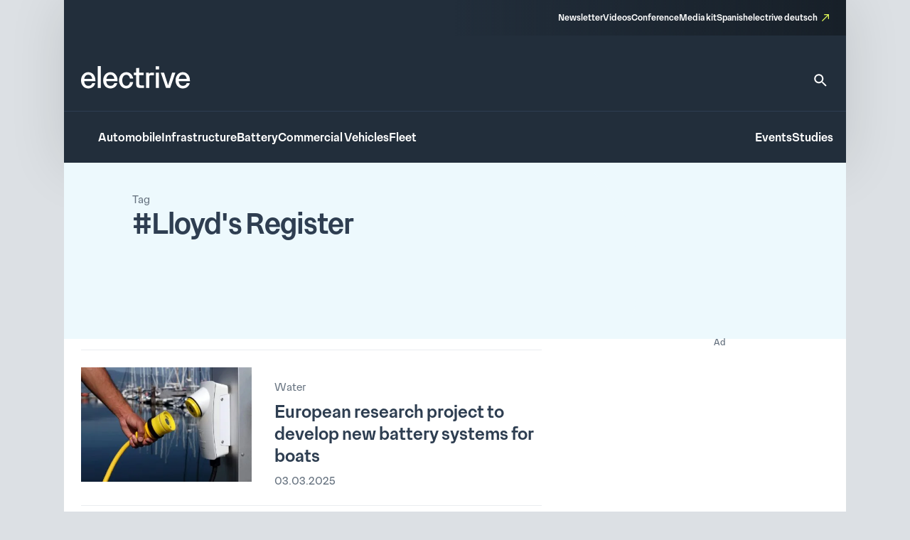

--- FILE ---
content_type: text/html; charset=UTF-8
request_url: https://www.electrive.com/tag/lloyds-register/
body_size: 20446
content:
<!doctype html><html lang="en-US" prefix="og: https://ogp.me/ns#"><head><script data-no-optimize="1">var litespeed_docref=sessionStorage.getItem("litespeed_docref");litespeed_docref&&(Object.defineProperty(document,"referrer",{get:function(){return litespeed_docref}}),sessionStorage.removeItem("litespeed_docref"));</script> <meta charset="UTF-8">
<!--[if IE]><meta http-equiv="X-UA-Compatible" content="IE=edge,chrome=1"><![endif]--><meta name="viewport" content="width=device-width,initial-scale=1.0"><style>img:is([sizes="auto" i], [sizes^="auto," i]) { contain-intrinsic-size: 3000px 1500px }</style><title>Lloyd&#039;s Register Archives - electrive.com</title><meta name="robots" content="follow, noindex"/><meta property="og:locale" content="en_US" /><meta property="og:type" content="article" /><meta property="og:title" content="Lloyd&#039;s Register Archives - electrive.com" /><meta property="og:url" content="https://www.electrive.com/tag/lloyds-register/" /><meta property="og:site_name" content="electrive.com" /><meta property="og:image" content="https://www.electrive.com/media/2023/09/cropped-electrive-reduced-logo-800x800px.png" /><meta property="og:image:secure_url" content="https://www.electrive.com/media/2023/09/cropped-electrive-reduced-logo-800x800px.png" /><meta property="og:image:width" content="512" /><meta property="og:image:height" content="512" /><meta property="og:image:type" content="image/png" /><meta name="twitter:card" content="summary_large_image" /><meta name="twitter:title" content="Lloyd&#039;s Register Archives - electrive.com" /><meta name="twitter:image" content="https://www.electrive.com/media/2023/09/cropped-electrive-reduced-logo-800x800px.png" /><meta name="twitter:label1" content="Posts" /><meta name="twitter:data1" content="3" /> <script type="application/ld+json" class="rank-math-schema-pro">{"@context":"https://schema.org","@graph":[{"@type":"Organization","@id":"https://www.electrive.com/#organization","name":"electrive global"},{"@type":"WebSite","@id":"https://www.electrive.com/#website","url":"https://www.electrive.com","name":"electrive.com","publisher":{"@id":"https://www.electrive.com/#organization"},"inLanguage":"en-US"},{"@type":"CollectionPage","@id":"https://www.electrive.com/tag/lloyds-register/#webpage","url":"https://www.electrive.com/tag/lloyds-register/","name":"Lloyd&#039;s Register Archives - electrive.com","isPartOf":{"@id":"https://www.electrive.com/#website"},"inLanguage":"en-US"}]}</script> <link rel="alternate" type="application/rss+xml" title="electrive.com &raquo; Lloyd&#039;s Register Tag Feed" href="https://www.electrive.com/tag/lloyds-register/feed/" /><style id="litespeed-ccss">*,*:before,*:after{box-sizing:border-box}*{margin:0}html{height:100%;font-size:var(--theme-font-size-root)}body{font-family:var(--theme-font-family);font-size:var(--theme-font-size);min-height:100%;font-weight:400;line-height:var(--theme-font-line-height);display:-ms-flexbox;display:-webkit-flex;display:flex;-ms-flex-direction:column;flex-direction:column;overflow-x:hidden;margin:0;-webkit-font-smoothing:antialiased;-moz-osx-font-smoothing:grayscale}body main{-ms-flex-positive:1;flex-grow:1}a{text-decoration:none}h1,h2{overflow-wrap:break-word;font-size:unset;font-weight:unset;margin:0;padding:0}ul{list-style:none;margin:0;padding:0}img,svg,figure,input{display:block;max-width:100%;margin:unset;padding:unset}input,button{font:inherit}button{border:none}ul{box-sizing:border-box}:root{--wp--preset--font-size--normal:16px;--wp--preset--font-size--huge:42px}.screen-reader-text{clip:rect(1px,1px,1px,1px);word-wrap:normal!important;border:0;-webkit-clip-path:inset(50%);clip-path:inset(50%);height:1px;margin:-1px;overflow:hidden;padding:0;position:absolute;width:1px}.base-site-header__logo{font-size:var(--base-font-size-large,2em)}.base-site-header__menu-main{-ms-flex:1;flex:1}.base-site-header__menu-main ul{display:-ms-flexbox;display:-webkit-flex;display:flex;gap:var(--base-site-header-space)}.base-site-header-overlay .base-site-header__menu-main{display:-ms-flexbox;display:-webkit-flex;display:flex;-ms-flex-align:center;align-items:center}.base-site-header-overlay .base-site-header__menu-main ul{-ms-flex-direction:column;flex-direction:column;-ms-flex-align:center;align-items:center}.base-site-header__menu-meta{font-size:var(--base-font-size-small,.8em)}.base-site-header__menu-meta ul{display:-ms-flexbox;display:-webkit-flex;display:flex;gap:var(--base-site-header-space);-ms-flex-pack:end;justify-content:flex-end}.base-site-header__menu-popout{position:relative}.base-site-header__menu-popout-nav{display:none;padding:var(--base-site-header-offset);background:var(--base-site-header-background)}.base-site-header-bar .base-site-header__menu-popout-nav{position:absolute;top:calc(var(--base-site-header-offset) + 1em);left:0;width:300px;max-width:90vw}.base-site-header-overlay .base-site-header__menu-popout{text-align:center}.base-site-header__menu-popout-trigger{text-indent:-99999px;display:inline-block;position:relative}.base-site-header__menu-popout-trigger:after{content:none;position:absolute;inset:0;width:0;text-indent:0}.base-site-header__menu-popout:not(:target) .base-site-header__menu-popout-trigger[href="#popout"]:after{content:"…";width:1em}.base-site-header__menu-secondary{font-size:var(--base-font-size-small,.8em)}.base-site-header__menu-secondary ul{display:-ms-flexbox;display:-webkit-flex;display:flex;gap:var(--base-site-header-space)}.base-site-header__overlay-trigger{margin-left:auto;line-height:.5}.base-site-header__overlay-trigger:after{content:"×";display:block;font-size:3em}.base-site-header__overlay-trigger[href="#overlay"]:after{content:"="}:root{--base-site-header-background:var(--base-color-background,#fff);--base-site-header-offset:var(--base-offset,20px);--base-site-header-space:var(--base-space,1.5em)}.base-site-header{position:relative;padding:var(--base-site-header-offset);color:var(--base-color-text,#000);background:var(--base-site-header-background)}.base-site-header-bar{width:var(--base-content-width-wide,1100px);max-width:var(--base-layout-width,100%);margin:0 auto;display:-ms-flexbox;display:-webkit-flex;display:flex;-ms-flex-direction:column;flex-direction:column;gap:var(--base-site-header-space)}.base-site-header-bar-row{display:-ms-flexbox;display:-webkit-flex;display:flex;gap:var(--base-site-header-space);-ms-flex-pack:justify;justify-content:space-between;-ms-flex-align:end;align-items:flex-end}.base-site-header-overlay{position:fixed;z-index:1001;inset:0;bottom:initial;top:-100vh;height:100vh;background:var(--base-site-header-background);padding:var(--base-site-header-offset);display:-ms-flexbox;display:-webkit-flex;display:flex;-ms-flex-direction:column;flex-direction:column;gap:var(--base-site-header-offset)}.base-site-header-overlay-inner{display:-ms-flexbox;display:-webkit-flex;display:flex;-ms-flex-direction:column;flex-direction:column;-ms-flex-align:center;align-items:center;gap:var(--base-site-header-offset);width:100%;overflow-y:auto;-ms-overflow-style:none;scrollbar-width:none}.base-site-header-overlay-inner::-webkit-scrollbar{display:none}.base-site-header a{color:var(--base-color-text,#000)}[class*=ad-space]{text-align:center}[class*=ad-space]>*{text-align:center}body.is-platform-com main [id*=div-gpt-ad-]{position:relative;text-align:center}body.is-platform-com main [id*=div-gpt-ad-]:before{content:"Ad";position:absolute;width:30rem;height:20rem;top:-20rem;left:calc(50% - 15rem);font-size:12rem;color:var(--theme-color-text-subdued)}.ad-space__top-banner{display:none;width:1125px;left:50%;margin-left:-562.5px;height:90px;position:absolute;top:0;font-size:36px}@media (min-width:1120px){.ad-space__top-banner{display:block}}.ad-space__desktop-skyscraper-left{display:none;width:160px;height:600px;left:50%;margin-left:-738.5px;position:absolute;top:0;font-size:20px}@media (min-width:1390px){.ad-space__desktop-skyscraper-left{display:block}}.ad-space__desktop-skyscraper-right{display:none;width:160px;height:600px;right:50%;margin-right:-738.5px;position:absolute;top:0;font-size:20px}@media (min-width:1390px){.ad-space__desktop-skyscraper-right{display:block}}@media (min-width:1120px){body{padding-top:100px}}footer.footer a{color:inherit;border-bottom:1rem solid transparent}footer.footer .footer__main .sitemap-mobile{display:none}@media screen and (max-width:799px){footer.footer .footer__main .sitemap-mobile{display:block}}footer.footer .footer__main .sitemap-mobile nav{font-family:var(--theme-font-family);font-weight:500;font-size:12rem;line-height:1.5;border-top:1rem solid var(--theme-color-background-c);border-bottom:1rem solid var(--theme-color-background-c);margin-top:var(--theme-layout-offset-v);padding-top:calc(var(--theme-layout-offset-v)/3);padding-bottom:calc(var(--theme-layout-offset-v)/3)}footer.footer .footer__main .sitemap-mobile nav ul{text-align:center}footer.footer .footer__main .sitemap-mobile nav ul li{margin:calc(var(--theme-layout-offset-v)/4);display:inline-block}.base-site-header{--base-site-header-background:var(--theme-color-background-g);--base-site-header-offset:24rem;--base-site-header-space:24rem;font-family:var(--theme-font-family);font-weight:500;font-size:16rem;line-height:1.65;padding:0;width:var(--theme-layout-content-width);max-width:var(--theme-layout-width);margin:0 auto;color:var(--theme-color-background-a);box-shadow:0px 4px 80px 0px rgba(0,0,0,.12)}@media screen and (max-width:799px){.base-site-header{position:-webkit-sticky;position:sticky;top:0;z-index:1000}}@media screen and (max-width:999px){.base-site-header{--base-site-header-offset:12rem}}.base-site-header a{color:var(--theme-color-background-a);border-bottom:3rem solid transparent}.base-site-header__logo{font-family:var(--theme-font-family);font-weight:500;font-weight:400;font-size:40rem;line-height:1.15;letter-spacing:-.025em}@media screen and (max-width:999px){.base-site-header__logo{font-size:inherit}.base-site-header__logo img{width:75rem}}.base-site-header__logo figcaption{display:none}.base-site-header__search{border-bottom:none!important}.base-site-header__search>svg{width:24rem;height:24rem}.base-site-header__search path{fill:var(--theme-color-background-a)}.base-site-header__menu-meta{font-family:var(--theme-font-family);font-weight:500;font-size:12rem;line-height:1.5}.base-site-header__menu-meta a[target=_blank]{position:relative;padding-right:16rem}.base-site-header__menu-meta a[target=_blank]:after{content:"";background:var(--theme-graphic-vector) center center no-repeat;background-size:contain;width:24rem;width:10rem;height:24rem;height:10rem;color:var(--theme-color-action-accent-default);position:absolute;right:0;top:3rem}.base-site-header__overlay-trigger{border-bottom:none!important}.base-site-header__overlay-trigger:after{content:""!important;width:24rem;height:24rem}.base-site-header__overlay-trigger[href="#overlay"]:after{background:var(--theme-graphic-menu) center center no-repeat;background-size:contain;width:24rem;height:24rem;-webkit-filter:grayscale(1);filter:grayscale(1)}.base-site-header__overlay-trigger[href="#"]:after{background:var(--theme-graphic-close) center center no-repeat;background-size:contain;width:24rem;height:24rem}@media screen and (min-width:1000px){.base-site-header__menu-popout-trigger{border-bottom:none!important}}.base-site-header__menu-popout-trigger:after{font-size:inherit;color:var(--theme-color-action-accent-default)!important;width:24rem!important;height:24rem}.base-site-header__menu-popout:not(.is-visible) .base-site-header__menu-popout-trigger[href="#popout"]:after{content:"";background:var(--theme-graphic-notes) center center no-repeat;background-size:contain;width:24rem;height:24rem}.base-site-header__menu-popout-nav{padding-bottom:calc(1.5*var(--base-site-header-offset));z-index:1000}@media screen and (min-width:1000px){.base-site-header__menu-popout-nav{margin-left:calc(-1*var(--base-site-header-offset))}}.base-site-header__menu-popout-nav ul{display:-ms-grid;display:grid;grid-template-columns:1fr 1fr;position:relative}.base-site-header__menu-popout-nav ul li{padding:calc(var(--base-site-header-space)/2 - 4rem);padding-left:calc(2*var(--base-site-header-offset))}.base-site-header__menu-popout-nav ul:before{content:"";position:absolute;left:50%;top:calc(.5*var(--base-site-header-offset));bottom:calc(.5*var(--base-site-header-offset));width:1rem;background:var(--theme-color-text-on-light)}.base-site-header__menu-secondary{font-size:inherit}.base-site-header-bar{width:100%;max-width:100%;gap:0}.base-site-header-bar-row{padding:var(--base-site-header-offset)}@media screen and (max-width:999px){.base-site-header-bar-row{-ms-flex-align:center;align-items:center;padding-top:calc(1.3*var(--base-site-header-offset))!important;padding-left:20rem}}.base-site-header-bar-row:last-child{border-top:1rem solid var(--theme-color-text-on-light);padding-bottom:calc(var(--base-site-header-offset) - 2rem);padding-right:18rem}@media screen and (max-width:999px){.base-site-header-bar-row:last-child{padding-left:0}}.base-site-header-bar-row:not(:last-child){padding-top:calc(1.8*var(--base-site-header-offset));padding-bottom:calc(1.3*var(--base-site-header-offset))}@media screen and (max-width:999px){.base-site-header-bar-row:not(:last-child){padding-right:0;-ms-flex:1;flex:1}}.base-site-header-bar .base-site-header__overlay-trigger{margin-top:-6rem;margin-left:8rem}@media screen and (min-width:1000px){.base-site-header-bar .base-site-header__overlay-trigger{display:none}}.base-site-header-bar .base-site-header__menu-popout{width:24rem;height:24rem}@media screen and (min-width:1000px){.base-site-header-bar .base-site-header__menu-popout{top:-1.5rem}}.base-site-header-bar .base-site-header__menu-popout-nav{width:500rem}.base-site-header-bar .base-site-header__menu-meta{--base-site-header-space:16rem;-ms-flex-item-align:end;align-self:flex-end;width:50%;background:var(--theme-color-background-c);background:linear-gradient(270deg,rgba(19,26,33,.7) 0%,rgba(19,26,33,0) 100%);padding:var(--base-site-header-space) var(--base-site-header-offset)}.base-site-header-bar .base-site-header__menu-meta a{border-bottom-width:2rem}@media screen and (max-width:999px){.base-site-header-bar{-ms-flex-direction:row;flex-direction:row;-ms-flex-pack:justify;justify-content:space-between}.base-site-header-bar [class*=base-site-header__menu-]{display:none}}.base-site-header-overlay{-ms-flex-align:start;align-items:flex-start;gap:0;padding:calc(3*var(--base-site-header-offset));font-family:var(--theme-font-family);font-weight:400;font-size:20rem;line-height:1.5}.base-site-header-overlay-inner{-ms-flex:1;flex:1;-ms-flex-pack:start;justify-content:flex-start;-ms-flex-align:stretch;align-items:stretch}.base-site-header-overlay .base-site-header__overlay-trigger{margin-top:calc(-2*var(--base-site-header-offset));margin-right:calc(-2*var(--base-site-header-offset));-webkit-filter:grayscale(1);filter:grayscale(1)}.base-site-header-overlay .base-site-header__menu-main{-ms-flex:0;flex:0;margin-bottom:calc(var(--base-site-header-space)/2)}.base-site-header-overlay .base-site-header__menu-secondary{margin:calc(.5*var(--theme-layout-offset-v)) 0}.base-site-header-overlay .base-site-header__menu-secondary ul{-ms-flex-direction:column;flex-direction:column;padding:calc(.5*var(--theme-layout-offset-v)) 0;border-top:1rem solid var(--theme-color-text-on-light);border-bottom:1rem solid var(--theme-color-text-on-light)}.base-site-header-overlay .base-site-header__menu-meta{font-size:inherit}.base-site-header-overlay .base-site-header__menu-meta ul{-ms-flex-direction:column;flex-direction:column}.base-site-header-overlay .base-site-header__menu-meta a[target=_blank]{padding-right:20rem}.base-site-header-overlay .base-site-header__menu-meta a[target=_blank]:after{top:initial;bottom:3rem;width:14rem;height:14rem}.base-site-header-overlay .base-site-header__menu-main ul{-ms-flex-align:start;align-items:flex-start}.base-site-header-overlay .base-site-header__menu-popout{max-width:100%;text-align:left}.base-site-header-overlay .base-site-header__menu-popout-trigger{text-indent:0;display:block;position:relative}.base-site-header-overlay .base-site-header__menu-popout-trigger:after{left:initial}.base-site-header-overlay .base-site-header__menu-popout:not(.is-visible) .base-site-header__menu-popout-trigger[href="#popout"]:after{background:var(--theme-graphic-arrow-down) center center no-repeat;background-size:contain;width:24rem;height:24rem;top:2rem}.base-site-header-overlay .base-site-header__menu-popout:not(.is-visible) .base-site-header__menu-popout-trigger[href="#"]{display:none}body.archive main.type-post .posts__archive__header{position:relative;background-color:var(--theme-color-background-e)}body.archive main.type-post .posts__archive__header .content{position:absolute;z-index:3;top:0;left:0;height:100%;background-repeat:no-repeat;background-size:contain;background-position:right}@media screen and (max-width:799px){body.archive main.type-post .posts__archive__header{min-height:248rem}body.archive main.type-post .posts__archive__header .content{width:280rem;max-width:100%;padding:24rem 20rem;background-size:cover;background-image:url("data:image/svg+xml,%3Csvg fill=\'none\' height=\'248\' viewBox=\'0 0 286 248\' width=\'286\' xmlns=\'http://www.w3.org/2000/svg\'%3E%3Cpath clip-rule=\'evenodd\' d=\'m232.467 0h-232.467v248h242.062c1.607-2.155 3.176-4.325 4.704-6.508 49.8-71.145 58.897-156.9739-14.299-241.492z\' fill=\'%23edf9fd\' fill-rule=\'evenodd\'/%3E%3C/svg%3E")}body.archive main.type-post .posts__archive__header .content .overline{font-family:var(--theme-font-family);font-weight:300;font-size:14rem;line-height:1.4;color:var(--theme-color-text-subdued)}body.archive main.type-post .posts__archive__header .content .title{font-family:var(--theme-font-family);font-weight:500;font-size:24rem;line-height:1.3;color:var(--theme-color-text-on-light)}}@media screen and (min-width:800px){body.archive main.type-post .posts__archive__header{min-height:248rem}body.archive main.type-post .posts__archive__header .content{padding:40rem 96rem;width:810rem;background-image:url("data:image/svg+xml,%3Csvg width=\'784\' height=\'248\' viewBox=\'0 0 784 248\' fill=\'none\' xmlns=\'http://www.w3.org/2000/svg\'%3E%3Cpath fill-rule=\'evenodd\' clip-rule=\'evenodd\' d=\'M704.968 0H0V248H758.429C800.663 171.609 794.456 85.2572 704.968 0Z\' fill=\'%23EDF9FD\'/%3E%3C/svg%3E%0A")}body.archive main.type-post .posts__archive__header .content .overline{font-family:var(--theme-font-family);font-weight:300;font-size:15rem;line-height:1.55;color:var(--theme-color-text-subdued)}body.archive main.type-post .posts__archive__header .content .title{font-family:var(--theme-font-family);font-weight:500;font-size:40rem;line-height:1.15;letter-spacing:-.025em;color:var(--theme-color-text-on-light)}}body.archive main.type-post .posts__archive{width:100%}@media screen and (min-width:800px) and (max-width:999px){body.archive main.type-post .posts__archive{padding:16rem 24rem 0 0;display:-ms-grid;display:grid;grid-template-columns:auto 308px;gap:32rem}}@media screen and (min-width:1000px){body.archive main.type-post .posts__archive{padding:0 24rem 0 0;display:-ms-grid;display:grid;grid-template-columns:auto 308px;gap:72rem;margin-top:16rem}}@media screen and (max-width:799px){.posts__sidebar{margin-top:16rem;margin-bottom:16rem}}.posts__sidebar>*{margin-left:auto;margin-right:auto}.posts__single.is-format-standard .posts__single__meta .teasertext{grid-area:teasertext}.posts__single.is-format-standard .posts__single__meta .thumbnail{grid-area:thumbnail}.posts__single.is-format-standard .posts__single__meta .sidebar{grid-area:sidebar}.posts__single.is-format-legacy .posts__single__meta .teasertext{grid-area:teasertext}.posts__single.is-format-legacy .posts__single__meta .thumbnail{grid-area:thumbnail}.posts__single.is-format-legacy .posts__single__meta .sidebar{grid-area:sidebar;margin-right:-76rem}.posts__single.is-format-video .posts__single__meta .sidebar{grid-area:sidebar;margin-right:-76rem}.posts__single.is-format-podcast .posts__single__meta .sidebar{grid-area:sidebar}.posts__teaser-box.is-size-m{width:100%;display:-ms-grid;display:grid;position:relative;grid-template-columns:80rem auto;gap:12rem;padding:12rem 20rem}.posts__teaser-box.is-size-m:before{content:"";display:block;position:absolute;top:-1rem;left:0;height:1rem;width:calc(100% - 48rem);margin-left:20rem;margin-right:20rem;background-color:#eaecef}@media screen and (min-width:800px) and (max-width:999px){.posts__teaser-box.is-size-m{grid-template-columns:200rem auto;gap:24rem}}@media screen and (min-width:1000px){.posts__teaser-box.is-size-m{grid-template-columns:240rem auto;padding:24rem;gap:32rem}}@media screen and (min-width:800px){.posts__teaser-box.is-size-m:before{margin-left:24rem;margin-right:24rem}}.posts__teaser-box.is-size-m .image figure{aspect-ratio:1.5}.posts__teaser-box.is-size-m .image figure img{object-fit:cover;width:100%;height:100%}@media screen and (max-width:799px){.posts__teaser-box.is-size-m .content .meta{font-family:var(--theme-font-family);font-weight:300;font-size:12rem;line-height:1.3;color:var(--theme-color-icon-subdued)}.posts__teaser-box.is-size-m .content .title{font-family:var(--theme-font-family);font-weight:500;font-size:16rem;line-height:1.25;color:var(--theme-color-text-on-light);margin-top:4rem}.posts__teaser-box.is-size-m .content .date{font-family:var(--theme-font-family);font-weight:300;font-size:12rem;line-height:1.3;color:var(--theme-color-icon-subdued);margin-top:4rem}}@media screen and (min-width:800px){.posts__teaser-box.is-size-m .content .meta{font-family:var(--theme-font-family);font-weight:300;font-size:15rem;line-height:1.55;color:var(--theme-color-icon-subdued);margin-top:16rem}.posts__teaser-box.is-size-m .content .title{font-family:var(--theme-font-family);font-weight:500;font-size:24rem;line-height:1.3;color:var(--theme-color-text-on-light);margin-top:8rem}.posts__teaser-box.is-size-m .content .date{font-family:var(--theme-font-family);font-weight:300;font-size:15rem;line-height:1.55;color:var(--theme-color-icon-subdued);margin-top:8rem}}.posts__teaser-box:not(:last-child){padding-bottom:24rem}.site-layout-container{width:100%;max-width:var(--theme-layout-width);margin-left:auto;margin-right:auto;display:-ms-flexbox;display:-webkit-flex;display:flex;-ms-flex-direction:column;flex-direction:column;position:relative}:root{--theme-color-background-a:#fff;--theme-color-background-b:#f5f6f7;--theme-color-background-c:#2e3e51;--theme-color-background-d:#c2f2d7;--theme-color-background-e:#edf9fd;--theme-color-background-f:#dce0e4;--theme-color-background-g:#222e3b;--theme-color-text-on-light:#2e3e51;--theme-color-text-on-dark:#fff;--theme-color-text-subdued:#677380;--theme-color-text-disabled:#95a0ad;--theme-color-text-accent-default:#194bb7;--theme-color-icon-on-light:#2e3e51;--theme-color-icon-on-dark:#fff;--theme-color-icon-subdued:#677380;--theme-color-icon-disabled:#95a0ad;--theme-color-icon-accent-default:#194bb7;--theme-color-focus-default:#e6ff59;--theme-color-action-primary-default:#194bb7;--theme-color-action-primary-hover:#e6ff59;--theme-color-action-secondary01-default:#f5f6f7;--theme-color-action-secondary01-hover:#e6ff59;--theme-color-action-secondary02-default:#cfeef8;--theme-color-action-accent-default:#e6ff59;--theme-color-action-accent-hover:#f5ffb9;--theme-color-action-disabled-on-light:#bac1cb;--theme-color-action-disabled-on-dark:#677380;--theme-font-family:"Premis",sans-serif;--theme-font-size-root:1px;--theme-font-size:16rem;--theme-font-line-height:1.5;--theme-graphic-vector:url("data:image/svg+xml,<svg width=\"10\" height=\"10\" viewBox=\"0 0 10 10\" fill=\"none\" xmlns=\"http://www.w3.org/2000/svg\"><path id=\"Vector\" d=\"M3.33333 0V1.33333H7.72667L0 9.06L0.94 10L8.66667 2.27333V6.66667H10V0H3.33333Z\" fill=\"%23E6FF59\"/></svg>");--theme-graphic-notes:url("data:image/svg+xml,<svg width=\"24\" height=\"24\" viewBox=\"0 0 24 24\" fill=\"none\" xmlns=\"http://www.w3.org/2000/svg\"><path d=\"M21 11.01L3 11V13H21V11.01ZM3 16H15V18H3V16ZM21 6H3V8.01L21 8V6Z\" fill=\"%23E6FF59\"/></svg>");--theme-graphic-close:url("data:image/svg+xml,<svg width=\"24\" height=\"24\" viewBox=\"0 0 24 24\" fill=\"none\" xmlns=\"http://www.w3.org/2000/svg\"><path d=\"M19 6.41L17.59 5L12 10.59L6.41 5L5 6.41L10.59 12L5 17.59L6.41 19L12 13.41L17.59 19L19 17.59L13.41 12L19 6.41Z\" fill=\"%23E6FF59\"/></svg>");--theme-graphic-menu:url("data:image/svg+xml,<svg width=\"24\" height=\"24\" viewBox=\"0 0 24 24\" fill=\"none\" xmlns=\"http://www.w3.org/2000/svg\"><path d=\"M3 18H21V16H3V18ZM3 13H21V11H3V13ZM3 6V8H21V6H3Z\" fill=\"%23E6FF59\"/></svg>");--theme-graphic-arrow-down:url("data:image/svg+xml,<svg width=\"24\" height=\"24\" viewBox=\"0 0 24 24\" fill=\"none\" xmlns=\"http://www.w3.org/2000/svg\"><path d=\"M7.41 8.29492L12 12.8749L16.59 8.29492L18 9.70492L12 15.7049L6 9.70492L7.41 8.29492Z\" fill=\"white\"/></svg>");--theme-space:24rem;--theme-layout-width:100%;--theme-layout-offset-v:64rem;--theme-layout-offset-h:96rem;--theme-layout-content-width:100%;--theme-layout-content-width-narrow:635rem;--theme-layout-content-width-wide:914rem;--theme-layout-gap:24rem}@media screen and (max-width:799px){:root{--theme-font-size-root:calc(calc(100/375)*1vw);--theme-space:18rem;--theme-layout-offset-v:48rem;--theme-layout-offset-h:18rem;--theme-layout-width:100%}}@media screen and (min-width:800px) and (max-width:999px){:root{--theme-font-size-root:calc(calc(100/1000)*1vw);--theme-layout-width:100%}}@media screen and (min-width:1000px){:root{--theme-layout-width:1100px}}body{background-color:var(--theme-color-background-f)}main{background-color:var(--theme-color-background-a);width:var(--theme-layout-content-width);max-width:var(--theme-layout-width);margin-left:auto;margin-right:auto}.cmplz-hidden{display:none!important}</style><link rel="preload" data-asynced="1" data-optimized="2" as="style" onload="this.onload=null;this.rel='stylesheet'" href="https://www.electrive.com/wp-content/litespeed/ucss/7ab2981b90f617259f8df7391298739d.css?ver=ac87e" /><script data-optimized="1" type="litespeed/javascript" data-src="https://www.electrive.com/wp-content/plugins/litespeed-cache/assets/js/css_async.min.js"></script> <style id='safe-svg-svg-icon-style-inline-css'>.safe-svg-cover{text-align:center}.safe-svg-cover .safe-svg-inside{display:inline-block;max-width:100%}.safe-svg-cover svg{fill:currentColor;height:100%;max-height:100%;max-width:100%;width:100%}</style><style id='filebird-block-filebird-gallery-style-inline-css'>ul.filebird-block-filebird-gallery{margin:auto!important;padding:0!important;width:100%}ul.filebird-block-filebird-gallery.layout-grid{display:grid;grid-gap:20px;align-items:stretch;grid-template-columns:repeat(var(--columns),1fr);justify-items:stretch}ul.filebird-block-filebird-gallery.layout-grid li img{border:1px solid #ccc;box-shadow:2px 2px 6px 0 rgba(0,0,0,.3);height:100%;max-width:100%;-o-object-fit:cover;object-fit:cover;width:100%}ul.filebird-block-filebird-gallery.layout-masonry{-moz-column-count:var(--columns);-moz-column-gap:var(--space);column-gap:var(--space);-moz-column-width:var(--min-width);columns:var(--min-width) var(--columns);display:block;overflow:auto}ul.filebird-block-filebird-gallery.layout-masonry li{margin-bottom:var(--space)}ul.filebird-block-filebird-gallery li{list-style:none}ul.filebird-block-filebird-gallery li figure{height:100%;margin:0;padding:0;position:relative;width:100%}ul.filebird-block-filebird-gallery li figure figcaption{background:linear-gradient(0deg,rgba(0,0,0,.7),rgba(0,0,0,.3) 70%,transparent);bottom:0;box-sizing:border-box;color:#fff;font-size:.8em;margin:0;max-height:100%;overflow:auto;padding:3em .77em .7em;position:absolute;text-align:center;width:100%;z-index:2}ul.filebird-block-filebird-gallery li figure figcaption a{color:inherit}</style> <script type="litespeed/javascript">window.gdprAppliesGlobally=!0;if(!("cmp_id" in window)||window.cmp_id<1){window.cmp_id=0}if(!("cmp_cdid" in window)){window.cmp_cdid="334b5f20c26c9"}if(!("cmp_params" in window)){window.cmp_params=""}if(!("cmp_host" in window)){window.cmp_host="delivery.consentmanager.net"}if(!("cmp_cdn" in window)){window.cmp_cdn="cdn.consentmanager.net"}if(!("cmp_proto" in window)){window.cmp_proto="https:"}if(!("cmp_codesrc" in window)){window.cmp_codesrc="10"}window.cmp_getsupportedLangs=function(){var b=["DE","EN","FR","IT","NO","DA","FI","ES","PT","RO","BG","ET","EL","GA","HR","LV","LT","MT","NL","PL","SV","SK","SL","CS","HU","RU","SR","ZH","TR","UK","AR","BS"];if("cmp_customlanguages" in window){for(var a=0;a<window.cmp_customlanguages.length;a++){b.push(window.cmp_customlanguages[a].l.toUpperCase())}}return b};window.cmp_getRTLLangs=function(){var a=["AR"];if("cmp_customlanguages" in window){for(var b=0;b<window.cmp_customlanguages.length;b++){if("r" in window.cmp_customlanguages[b]&&window.cmp_customlanguages[b].r){a.push(window.cmp_customlanguages[b].l)}}}return a};window.cmp_getlang=function(j){if(typeof(j)!="boolean"){j=!0}if(j&&typeof(cmp_getlang.usedlang)=="string"&&cmp_getlang.usedlang!==""){return cmp_getlang.usedlang}var g=window.cmp_getsupportedLangs();var c=[];var f=location.hash;var e=location.search;var a="languages" in navigator?navigator.languages:[];if(f.indexOf("cmplang=")!=-1){c.push(f.substr(f.indexOf("cmplang=")+8,2).toUpperCase())}else{if(e.indexOf("cmplang=")!=-1){c.push(e.substr(e.indexOf("cmplang=")+8,2).toUpperCase())}else{if("cmp_setlang" in window&&window.cmp_setlang!=""){c.push(window.cmp_setlang.toUpperCase())}else{if(a.length>0){for(var d=0;d<a.length;d++){c.push(a[d])}}}}}if("language" in navigator){c.push(navigator.language)}if("userLanguage" in navigator){c.push(navigator.userLanguage)}var h="";for(var d=0;d<c.length;d++){var b=c[d].toUpperCase();if(g.indexOf(b)!=-1){h=b;break}if(b.indexOf("-")!=-1){b=b.substr(0,2)}if(g.indexOf(b)!=-1){h=b;break}}if(h==""&&typeof(cmp_getlang.defaultlang)=="string"&&cmp_getlang.defaultlang!==""){return cmp_getlang.defaultlang}else{if(h==""){h="EN"}}h=h.toUpperCase();return h};(function(){var n=document;var p=n.getElementsByTagName;var q=window;var f="";var b="_en";if("cmp_getlang" in q){f=q.cmp_getlang().toLowerCase();if("cmp_customlanguages" in q){for(var h=0;h<q.cmp_customlanguages.length;h++){if(q.cmp_customlanguages[h].l.toUpperCase()==f.toUpperCase()){f="en";break}}}b="_"+f}function g(i,e){var t="";i+="=";var s=i.length;var d=location;if(d.hash.indexOf(i)!=-1){t=d.hash.substr(d.hash.indexOf(i)+s,9999)}else{if(d.search.indexOf(i)!=-1){t=d.search.substr(d.search.indexOf(i)+s,9999)}else{return e}}if(t.indexOf("&")!=-1){t=t.substr(0,t.indexOf("&"))}return t}var j=("cmp_proto" in q)?q.cmp_proto:"https:";if(j!="http:"&&j!="https:"){j="https:"}var k=("cmp_ref" in q)?q.cmp_ref:location.href;var r=n.createElement("script");r.setAttribute("data-cmp-ab","1");var c=g("cmpdesign","cmp_design" in q?q.cmp_design:"");var a=g("cmpregulationkey","cmp_regulationkey" in q?q.cmp_regulationkey:"");var o=g("cmpatt","cmp_att" in q?q.cmp_att:"");r.src=j+"//"+q.cmp_host+"/delivery/cmp.php?"+("cmp_id" in q&&q.cmp_id>0?"id="+q.cmp_id:"")+("cmp_cdid" in q?"&cdid="+q.cmp_cdid:"")+"&h="+encodeURIComponent(k)+(c!=""?"&cmpdesign="+encodeURIComponent(c):"")+(a!=""?"&cmpregulationkey="+encodeURIComponent(a):"")+(o!=""?"&cmpatt="+encodeURIComponent(o):"")+("cmp_params" in q?"&"+q.cmp_params:"")+(n.cookie.length>0?"&__cmpfcc=1":"")+"&l="+f.toLowerCase()+"&o="+(new Date()).getTime();r.type="text/javascript";r.async=!0;if(n.currentScript&&n.currentScript.parentElement){n.currentScript.parentElement.appendChild(r)}else{if(n.body){n.body.appendChild(r)}else{var m=p("body");if(m.length==0){m=p("div")}if(m.length==0){m=p("span")}if(m.length==0){m=p("ins")}if(m.length==0){m=p("script")}if(m.length==0){m=p("head")}if(m.length>0){m[0].appendChild(r)}}}var r=n.createElement("script");r.src=j+"//"+q.cmp_cdn+"/delivery/js/cmp"+b+".min.js";r.type="text/javascript";r.setAttribute("data-cmp-ab","1");r.async=!0;if(n.currentScript&&n.currentScript.parentElement){n.currentScript.parentElement.appendChild(r)}else{if(n.body){n.body.appendChild(r)}else{var m=p("body");if(m.length==0){m=p("div")}if(m.length==0){m=p("span")}if(m.length==0){m=p("ins")}if(m.length==0){m=p("script")}if(m.length==0){m=p("head")}if(m.length>0){m[0].appendChild(r)}}}})();window.cmp_addFrame=function(b){if(!window.frames[b]){if(document.body){var a=document.createElement("iframe");a.style.cssText="display:none";if("cmp_cdn" in window&&"cmp_ultrablocking" in window&&window.cmp_ultrablocking>0){a.src="//"+window.cmp_cdn+"/delivery/empty.html"}a.name=b;document.body.appendChild(a)}else{window.setTimeout(window.cmp_addFrame,10,b)}}};window.cmp_rc=function(h){var b=document.cookie;var f="";var d=0;while(b!=""&&d<100){d++;while(b.substr(0,1)==" "){b=b.substr(1,b.length)}var g=b.substring(0,b.indexOf("="));if(b.indexOf(";")!=-1){var c=b.substring(b.indexOf("=")+1,b.indexOf(";"))}else{var c=b.substr(b.indexOf("=")+1,b.length)}if(h==g){f=c}var e=b.indexOf(";")+1;if(e==0){e=b.length}b=b.substring(e,b.length)}return(f)};window.cmp_stub=function(){var a=arguments;__cmp.a=__cmp.a||[];if(!a.length){return __cmp.a}else{if(a[0]==="ping"){if(a[1]===2){a[2]({gdprApplies:gdprAppliesGlobally,cmpLoaded:!1,cmpStatus:"stub",displayStatus:"hidden",apiVersion:"2.0",cmpId:31},!0)}else{a[2](!1,!0)}}else{if(a[0]==="getUSPData"){a[2]({version:1,uspString:window.cmp_rc("")},!0)}else{if(a[0]==="getTCData"){__cmp.a.push([].slice.apply(a))}else{if(a[0]==="addEventListener"||a[0]==="removeEventListener"){__cmp.a.push([].slice.apply(a))}else{if(a.length==4&&a[3]===!1){a[2]({},!1)}else{__cmp.a.push([].slice.apply(a))}}}}}}};window.cmp_gppstub=function(){var a=arguments;__gpp.q=__gpp.q||[];if(!a.length){return __gpp.q}var g=a[0];var f=a.length>1?a[1]:null;var e=a.length>2?a[2]:null;if(g==="ping"){return{gppVersion:"1.0",cmpStatus:"stub",cmpDisplayStatus:"hidden",apiSupport:["tcfeuv2","tcfva","usnat"],currentAPI:"",cmpId:31}}else{if(g==="addEventListener"){__gpp.e=__gpp.e||[];if(!("lastId" in __gpp)){__gpp.lastId=0}__gpp.lastId++;var c=__gpp.lastId;__gpp.e.push({id:c,callback:f});return{eventName:"listenerRegistered",listenerId:c,data:!0,pingData:{gppVersion:"1.0",cmpStatus:"stub",cmpDisplayStatus:"hidden",apiSupport:[],currentAPI:"",cmpId:31}}}else{if(g==="removeEventListener"){var h=!1;__gpp.e=__gpp.e||[];for(var d=0;d<__gpp.e.length;d++){if(__gpp.e[d].id==e){__gpp.e[d].splice(d,1);h=!0;break}}return{eventName:"listenerRemoved",listenerId:e,data:h}}else{if(g==="hasSection"||g==="getSection"||g==="getField"||g==="getGPPString"){return null}else{__gpp.q.push([].slice.apply(a))}}}}};window.cmp_msghandler=function(d){var a=typeof d.data==="string";try{var c=a?JSON.parse(d.data):d.data}catch(f){var c=null}if(typeof(c)==="object"&&c!==null&&"__cmpCall" in c){var b=c.__cmpCall;window.__cmp(b.command,b.parameter,function(h,g){var e={__cmpReturn:{returnValue:h,success:g,callId:b.callId}};d.source.postMessage(a?JSON.stringify(e):e,"*")})}if(typeof(c)==="object"&&c!==null&&"__uspapiCall" in c){var b=c.__uspapiCall;window.__uspapi(b.command,b.version,function(h,g){var e={__uspapiReturn:{returnValue:h,success:g,callId:b.callId}};d.source.postMessage(a?JSON.stringify(e):e,"*")})}if(typeof(c)==="object"&&c!==null&&"__tcfapiCall" in c){var b=c.__tcfapiCall;window.__tcfapi(b.command,b.version,function(h,g){var e={__tcfapiReturn:{returnValue:h,success:g,callId:b.callId}};d.source.postMessage(a?JSON.stringify(e):e,"*")},b.parameter)}if(typeof(c)==="object"&&c!==null&&"__gppCall" in c){var b=c.__gppCall;window.__gpp(b.command,function(h,g){var e={__gppReturn:{returnValue:h,success:g,callId:b.callId}};d.source.postMessage(a?JSON.stringify(e):e,"*")},b.parameter,"version" in b?b.version:1)}};window.cmp_setStub=function(a){if(!(a in window)||(typeof(window[a])!=="function"&&typeof(window[a])!=="object"&&(typeof(window[a])==="undefined"||window[a]!==null))){window[a]=window.cmp_stub;window[a].msgHandler=window.cmp_msghandler;window.addEventListener("message",window.cmp_msghandler,!1)}};window.cmp_setGppStub=function(a){if(!(a in window)||(typeof(window[a])!=="function"&&typeof(window[a])!=="object"&&(typeof(window[a])==="undefined"||window[a]!==null))){window[a]=window.cmp_gppstub;window[a].msgHandler=window.cmp_msghandler;window.addEventListener("message",window.cmp_msghandler,!1)}};window.cmp_addFrame("__cmpLocator");if(!("cmp_disableusp" in window)||!window.cmp_disableusp){window.cmp_addFrame("__uspapiLocator")}if(!("cmp_disabletcf" in window)||!window.cmp_disabletcf){window.cmp_addFrame("__tcfapiLocator")}if(!("cmp_disablegpp" in window)||!window.cmp_disablegpp){window.cmp_addFrame("__gppLocator")}window.cmp_setStub("__cmp");if(!("cmp_disabletcf" in window)||!window.cmp_disabletcf){window.cmp_setStub("__tcfapi")}if(!("cmp_disableusp" in window)||!window.cmp_disableusp){window.cmp_setStub("__uspapi")}if(!("cmp_disablegpp" in window)||!window.cmp_disablegpp){window.cmp_setGppStub("__gpp")}</script><script type="litespeed/javascript" data-src="https://www.electrive.com/wp-includes/js/jquery/jquery.min.js" id="jquery-core-js"></script> <script id="trp-language-cookie-js-extra" type="litespeed/javascript">var trp_language_cookie_data={"abs_home":"https:\/\/www.electrive.com","url_slugs":{"en_US":"en","es_ES":"es"},"cookie_name":"trp_language","cookie_age":"30","cookie_path":"\/","default_language":"en_US","publish_languages":["en_US","es_ES"],"trp_ald_ajax_url":"https:\/\/www.electrive.com\/wp-content\/plugins\/translatepress-developer\/add-ons-pro\/automatic-language-detection\/includes\/trp-ald-ajax.php","detection_method":"browser-ip","popup_option":"popup","popup_type":"normal_popup","popup_textarea":"We've detected you might be speaking a different language. Do you want to change to:","popup_textarea_change_button":"Change Language","popup_textarea_close_button":"Close and do not switch language","iso_codes":{"en_US":"en","es_ES":"es"},"language_urls":{"en_US":"https:\/\/www.electrive.com\/tag\/lloyds-register\/","es_ES":"https:\/\/www.electrive.com\/es\/etiqueta-2\/registro-lloyds\/"},"english_name":{"en_US":"English","es_ES":"Spanish"},"is_iphone_user_check":""}</script> <link rel="https://api.w.org/" href="https://www.electrive.com/wp-json/" /><link rel="alternate" title="JSON" type="application/json" href="https://www.electrive.com/wp-json/wp/v2/tags/22133" /><link rel="alternate" hreflang="en-US" href="https://www.electrive.com/tag/lloyds-register/"/><link rel="alternate" hreflang="es-ES" href="https://www.electrive.com/es/etiqueta-2/registro-lloyds/"/><link rel="alternate" hreflang="en" href="https://www.electrive.com/tag/lloyds-register/"/><link rel="alternate" hreflang="es" href="https://www.electrive.com/es/etiqueta-2/registro-lloyds/"/>
 <script data-cmp-ab="1" type="text/javascript">// var et_pagename = "";
        // var et_areas = "";</script> <script
        data-cmp-ab="1"
        id="_etLoader"
       
        charset="UTF-8"
        data-block-cookies="true"
        data-secure-code="5Hmz9s"
        type="litespeed/javascript" data-src="//code.etracker.com/code/e.js"
       ></script>  <script
        async
        type="text/plain"
        class="cmplazyload"
        data-cmp-block="contentpass"
        data-cmp-purpose="c52"
        data-cmp-src="https://securepubads.g.doubleclick.net/tag/js/gpt.js" ></script> <script
        async
        type="text/plain"
        class="cmplazyload"
        data-cmp-block="contentpass"
        data-cmp-purpose="c52"
        data-cmp-src="https://tags.refinery89.com/electrivecom.js" ></script> <script type="litespeed/javascript">window.googletag=window.googletag||{cmd:[]};googletag.cmd.push(function(){googletag.defineSlot('/21776436690/COM_AllPages_Top',[[1125,90],[728,90]],'div-gpt-ad-1694689039581-0').addService(googletag.pubads());googletag.defineSlot('/21776436690/com_AllPages_Skyscraper_links',[[120,600],[160,600]],'div-gpt-ad-1694688972553-0').addService(googletag.pubads());googletag.defineSlot('/21776436690/COM_AllPages_Skyscraper_rechts',[[120,600],[160,600]],'div-gpt-ad-1694689017530-0').addService(googletag.pubads());googletag.defineSlot('/21776436690/COM_Seitenspalte_1',[300,250],'div-gpt-ad-1694689074736-0').addService(googletag.pubads());googletag.defineSlot('/21776436690/COM_Content_2',[[300,250],[300,450],[500,400]],'div-gpt-ad-1697099627245-0').addService(googletag.pubads());googletag.defineSlot('/21776436690/COM_Content_1',[[500,400],[970,250],[300,250],[728,90],[300,450]],'div-gpt-ad-1694689114030-0').addService(googletag.pubads());googletag.defineSlot('/21776436690/COM_Seitenspalte_2',[300,250],'div-gpt-ad-1694689198444-0').addService(googletag.pubads());googletag.pubads().enableSingleRequest();googletag.enableServices()})</script> <link rel="icon" href="https://www.electrive.com/media/2023/09/cropped-electrive-reduced-logo-800x800px-180x180.png" sizes="32x32" /><link rel="icon" href="https://www.electrive.com/media/2023/09/cropped-electrive-reduced-logo-800x800px-400x400.png" sizes="192x192" /><link rel="apple-touch-icon" href="https://www.electrive.com/media/2023/09/cropped-electrive-reduced-logo-800x800px-180x180.png" /><meta name="msapplication-TileImage" content="https://www.electrive.com/media/2023/09/cropped-electrive-reduced-logo-800x800px-400x400.png" /></head><body class="archive tag tag-lloyds-register tag-22133 wp-custom-logo wp-embed-responsive wp-theme-electrive translatepress-en_US is-platform-com is-active-fireplace"><header class="base-site-header" id="top"><a class="skip-link screen-reader-text" href="#main-content">Skip to main content</a><div class="base-site-header-bar"><div class="base-site-header__menu-meta"><nav class="base-site-header__menu-meta-nav"><ul id="menu-metamenu" class="menu"><li id="menu-item-208719" class="menu-item menu-item-type-post_type menu-item-object-page menu-item-208719"><a href="https://www.electrive.com/newsletter/">Newsletter</a></li><li id="menu-item-252847" class="menu-item menu-item-type-taxonomy menu-item-object-category menu-item-252847"><a href="https://www.electrive.com/category/videos/">Videos</a></li><li id="menu-item-217723" class="menu-item menu-item-type-post_type menu-item-object-page menu-item-217723"><a href="https://www.electrive.com/conference/">Conference</a></li><li id="menu-item-208723" class="menu-item menu-item-type-post_type menu-item-object-page menu-item-208723"><a href="https://www.electrive.com/media-kit/">Media kit</a></li><li id="menu-item-241723" class="trp-language-switcher-container menu-item menu-item-type-post_type menu-item-object-language_switcher menu-item-241723"><a href="https://www.electrive.com/es/etiqueta-2/registro-lloyds/"><span data-no-translation><span class="trp-ls-language-name">Spanish</span></span></a></li><li id="menu-item-208725" class="menu-item menu-item-type-custom menu-item-object-custom menu-item-208725"><a target="_blank" href="https://www.electrive.net">electrive deutsch</a></li></ul></nav></div><div class="base-site-header-bar-row"><div class="base-site-header__logo">
<a href="https://www.electrive.com"><figure>
<img src="https://www.electrive.com/media/2023/09/Electrive-Product-Logo.svg" alt="electrive.com"><figcaption>the industry&#039;s leading emobility media</figcaption></figure>
</a></div>
<a class="base-site-header__search" href="https://www.electrive.com/search/" aria-label="Search">
<svg xmlns="http://www.w3.org/2000/svg" width="32" height="32" viewBox="0 0 32 32" fill="none">
<path d="M21.0068 19.0065H19.9534L19.5801 18.6465C20.8868 17.1265 21.6734 15.1532 21.6734 13.0065C21.6734 8.21984 17.7934 4.33984 13.0068 4.33984C8.22009 4.33984 4.34009 8.21984 4.34009 13.0065C4.34009 17.7932 8.22009 21.6732 13.0068 21.6732C15.1534 21.6732 17.1268 20.8865 18.6468 19.5798L19.0068 19.9532V21.0065L25.6734 27.6598L27.6601 25.6732L21.0068 19.0065ZM13.0068 19.0065C9.68675 19.0065 7.00675 16.3265 7.00675 13.0065C7.00675 9.68651 9.68675 7.00651 13.0068 7.00651C16.3268 7.00651 19.0068 9.68651 19.0068 13.0065C19.0068 16.3265 16.3268 19.0065 13.0068 19.0065Z" fill="white"></path>
</svg>
</a></div><div class="base-site-header-bar-row"><div class="base-site-header__menu-popout" id="popout">
<a class="base-site-header__menu-popout-trigger" href="#popout">All categories</a>
<a class="base-site-header__menu-popout-trigger" href="#">All categories</a><nav class="base-site-header__menu-popout-nav"><ul id="menu-all-categories" class="menu"><li id="menu-item-208750" class="menu-item menu-item-type-taxonomy menu-item-object-category menu-item-208750"><a href="https://www.electrive.com/category/fuel-cell/">Fuel Cell</a></li><li id="menu-item-208713" class="menu-item menu-item-type-taxonomy menu-item-object-category menu-item-208713"><a href="https://www.electrive.com/category/off-highway/">Off-Highway</a></li><li id="menu-item-208710" class="menu-item menu-item-type-taxonomy menu-item-object-category menu-item-208710"><a href="https://www.electrive.com/category/two-wheeler/">Two-Wheeler</a></li><li id="menu-item-208709" class="menu-item menu-item-type-taxonomy menu-item-object-category menu-item-208709"><a href="https://www.electrive.com/category/politics/">Politics</a></li><li id="menu-item-208708" class="menu-item menu-item-type-taxonomy menu-item-object-category menu-item-208708"><a href="https://www.electrive.com/category/air/">Air</a></li><li id="menu-item-208751" class="menu-item menu-item-type-taxonomy menu-item-object-category menu-item-208751"><a href="https://www.electrive.com/category/data/">Data</a></li><li id="menu-item-208712" class="menu-item menu-item-type-taxonomy menu-item-object-category menu-item-208712"><a href="https://www.electrive.com/category/water/">Water</a></li><li id="menu-item-208752" class="menu-item menu-item-type-taxonomy menu-item-object-category menu-item-208752"><a href="https://www.electrive.com/category/people/">People</a></li><li id="menu-item-256855" class="menu-item menu-item-type-taxonomy menu-item-object-category menu-item-256855"><a href="https://www.electrive.com/category/autonomous-driving/">Autonomous Driving</a></li></ul></nav></div><div class="base-site-header__menu-main"><nav class="base-site-header__menu-main-nav"><ul id="menu-hauptmenu" class="menu"><li id="menu-item-208714" class="menu-item menu-item-type-taxonomy menu-item-object-category menu-item-208714"><a href="https://www.electrive.com/category/automobile/">Automobile</a></li><li id="menu-item-208717" class="menu-item menu-item-type-taxonomy menu-item-object-category menu-item-208717"><a href="https://www.electrive.com/category/energy-infrastructure/">Infrastructure</a></li><li id="menu-item-208716" class="menu-item menu-item-type-taxonomy menu-item-object-category menu-item-208716"><a href="https://www.electrive.com/category/battery-fuel-cell/">Battery</a></li><li id="menu-item-208718" class="menu-item menu-item-type-taxonomy menu-item-object-category menu-item-208718"><a href="https://www.electrive.com/category/utility-vehicles/">Commercial Vehicles</a></li><li id="menu-item-208715" class="menu-item menu-item-type-taxonomy menu-item-object-category menu-item-208715"><a href="https://www.electrive.com/category/fleets/">Fleet</a></li></ul></nav></div><div class="base-site-header__menu-secondary"><nav class="base-site-header__menu-secondary-nav"><ul id="menu-zweitmenu" class="menu"><li id="menu-item-252405" class="menu-item menu-item-type-post_type_archive menu-item-object-termin menu-item-252405"><a href="https://www.electrive.com/events/">Events</a></li><li id="menu-item-252406" class="menu-item menu-item-type-post_type_archive menu-item-object-studie menu-item-252406"><a href="https://www.electrive.com/studies/">Studies</a></li></ul></nav></div>
<a
class="base-site-header__overlay-trigger"
href="#overlay"
aria-label="Open overlay"
></a></div></div><div inert class="base-site-header-overlay" id="overlay">
<a
class="base-site-header__overlay-trigger"
href="#"
aria-label="Close overlay"
></a><div class="base-site-header-overlay-inner"><div class="base-site-header__menu-main"><nav class="base-site-header__menu-main-nav"><ul id="menu-hauptmenu-1" class="menu"><li class="menu-item menu-item-type-taxonomy menu-item-object-category menu-item-208714"><a href="https://www.electrive.com/category/automobile/">Automobile</a></li><li class="menu-item menu-item-type-taxonomy menu-item-object-category menu-item-208717"><a href="https://www.electrive.com/category/energy-infrastructure/">Infrastructure</a></li><li class="menu-item menu-item-type-taxonomy menu-item-object-category menu-item-208716"><a href="https://www.electrive.com/category/battery-fuel-cell/">Battery</a></li><li class="menu-item menu-item-type-taxonomy menu-item-object-category menu-item-208718"><a href="https://www.electrive.com/category/utility-vehicles/">Commercial Vehicles</a></li><li class="menu-item menu-item-type-taxonomy menu-item-object-category menu-item-208715"><a href="https://www.electrive.com/category/fleets/">Fleet</a></li></ul></nav></div><div class="base-site-header__menu-popout" id="popout">
<a class="base-site-header__menu-popout-trigger" href="#popout">All categories</a>
<a class="base-site-header__menu-popout-trigger" href="#">All categories</a><nav class="base-site-header__menu-popout-nav"><ul id="menu-all-categories-1" class="menu"><li class="menu-item menu-item-type-taxonomy menu-item-object-category menu-item-208750"><a href="https://www.electrive.com/category/fuel-cell/">Fuel Cell</a></li><li class="menu-item menu-item-type-taxonomy menu-item-object-category menu-item-208713"><a href="https://www.electrive.com/category/off-highway/">Off-Highway</a></li><li class="menu-item menu-item-type-taxonomy menu-item-object-category menu-item-208710"><a href="https://www.electrive.com/category/two-wheeler/">Two-Wheeler</a></li><li class="menu-item menu-item-type-taxonomy menu-item-object-category menu-item-208709"><a href="https://www.electrive.com/category/politics/">Politics</a></li><li class="menu-item menu-item-type-taxonomy menu-item-object-category menu-item-208708"><a href="https://www.electrive.com/category/air/">Air</a></li><li class="menu-item menu-item-type-taxonomy menu-item-object-category menu-item-208751"><a href="https://www.electrive.com/category/data/">Data</a></li><li class="menu-item menu-item-type-taxonomy menu-item-object-category menu-item-208712"><a href="https://www.electrive.com/category/water/">Water</a></li><li class="menu-item menu-item-type-taxonomy menu-item-object-category menu-item-208752"><a href="https://www.electrive.com/category/people/">People</a></li><li class="menu-item menu-item-type-taxonomy menu-item-object-category menu-item-256855"><a href="https://www.electrive.com/category/autonomous-driving/">Autonomous Driving</a></li></ul></nav></div><div class="base-site-header__menu-secondary"><nav class="base-site-header__menu-secondary-nav"><ul id="menu-zweitmenu-1" class="menu"><li class="menu-item menu-item-type-post_type_archive menu-item-object-termin menu-item-252405"><a href="https://www.electrive.com/events/">Events</a></li><li class="menu-item menu-item-type-post_type_archive menu-item-object-studie menu-item-252406"><a href="https://www.electrive.com/studies/">Studies</a></li></ul></nav></div><div class="base-site-header__menu-meta"><nav class="base-site-header__menu-meta-nav"><ul id="menu-metamenu-1" class="menu"><li class="menu-item menu-item-type-post_type menu-item-object-page menu-item-208719"><a href="https://www.electrive.com/newsletter/">Newsletter</a></li><li class="menu-item menu-item-type-taxonomy menu-item-object-category menu-item-252847"><a href="https://www.electrive.com/category/videos/">Videos</a></li><li class="menu-item menu-item-type-post_type menu-item-object-page menu-item-217723"><a href="https://www.electrive.com/conference/">Conference</a></li><li class="menu-item menu-item-type-post_type menu-item-object-page menu-item-208723"><a href="https://www.electrive.com/media-kit/">Media kit</a></li><li class="trp-language-switcher-container menu-item menu-item-type-post_type menu-item-object-language_switcher menu-item-241723"><a href="https://www.electrive.com/es/etiqueta-2/registro-lloyds/"><span data-no-translation><span class="trp-ls-language-name">Spanish</span></span></a></li><li class="menu-item menu-item-type-custom menu-item-object-custom menu-item-208725"><a target="_blank" href="https://www.electrive.net">electrive deutsch</a></li></ul></nav></div></div></div> <script type="litespeed/javascript">(function(){var overlay=document.getElementById('overlay');if(!overlay)return;var query='(max-width: 999px)';var mql=window.matchMedia(query);function applyInertState(){if(mql.matches){overlay.removeAttribute('inert');overlay.removeAttribute('aria-hidden')}else{overlay.setAttribute('inert','');overlay.setAttribute('aria-hidden','true')}}
applyInertState();if(typeof mql.addEventListener==='function'){mql.addEventListener('change',applyInertState)}else if(typeof mql.addListener==='function'){mql.addListener(applyInertState)}
window.addEventListener('resize',applyInertState,{passive:!0})})()</script> </header> <script type="litespeed/javascript">(function(){var target=document.getElementById('main-content');if(!target){var first=document.querySelector('.site-layout-container');if(first&&!first.id){first.id='main-content'}}})()</script> <div class="header-print" style="display:none">
<img data-lazyloaded="1" src="[data-uri]" width="154" height="32" data-src="https://www.electrive.com/wp-content/themes/electrive/modules/header/assets/electrive-black.jpg" alt="Logo"></div><main id="main-content" tabindex="-1" class="post-265198 post type-post status-publish format-standard has-post-thumbnail hentry category-battery-fuel-cell category-water tag-ait tag-batteries tag-battery-cells tag-battery-research tag-bev tag-corvus-energy tag-electric-ships tag-europe tag-hev tag-lloyds-register tag-power-electronics tag-university-of-brussels"><article class="site-layout-container"><header class="posts__archive__header has-layout-reset is-archive-tag"><div class="content"><div class="overline">Tag</div><h1 class="title"><span class="do-not-translate">#</span>Lloyd's Register</h1><div class="introtext"></div></div></header><div class="posts__archive has-layout-reset"><section class="listing">
<a href="https://www.electrive.com/2025/03/03/european-research-project-to-develop-new-battery-systems-for-boats/" title="European research project to develop new battery systems for boats" class="posts__teaser-box is-size-m is-format-standard"><div class="image"><figure>
<img data-lazyloaded="1" src="[data-uri]" width="400" height="267" data-src="https://www.electrive.com/media/2025/03/voltsafe-vsmarine-2200-charging-station-electric-ships-2024-01-min-400x267.jpg.webp" class="attachment-medium size-medium" alt="Voltsafe vsmarine charging station electric ships min" decoding="async" fetchpriority="high" loading="eager" /></figure></div><div class="content"><div class="posts__meta meta"><span class="category meta-term">Water</span></div><h2 class="title">European research project to develop new battery systems for boats</h2><div class="date post-published-date" data-published="2025-03-03T14:30:00+01:00">03.03.2025</div></div>
</a><a href="https://www.electrive.com/2023/05/22/ricardo-develops-h2-fuel-cells-to-power-passenger-ships/" title="Ricardo develops H2 fuel cells to power passenger ships" class="posts__teaser-box is-size-m is-format-none"><div class="image"><figure>
<img data-lazyloaded="1" src="[data-uri]" width="400" height="200" data-src="https://www.electrive.com/media/2021/04/wasserstoff-hydrogen-symbolbild-pixabay-2021-01-min-400x200.png.webp" class="attachment-medium size-medium" alt="Wasserstoff hydrogen symbolbild pixabay min" decoding="async" loading="eager" /></figure></div><div class="content"><div class="posts__meta meta"><span class="category meta-term">Water</span></div><h2 class="title">Ricardo develops H2 fuel cells to power passenger ships</h2><div class="date post-published-date" data-published="2023-05-22T14:12:28+02:00">22.05.2023</div></div>
</a><a href="https://www.electrive.com/2021/01/05/research-project-for-electrified-ships-takes-off-in-the-eu/" title="Research project starts for electric ships in the EU" class="posts__teaser-box is-size-m is-format-none"><div class="image"><figure>
<img data-lazyloaded="1" src="[data-uri]" width="400" height="200" data-src="https://www.electrive.com/media/2021/01/schiff-ship-symbolbild-pixabay-2021-01-min-400x200.png.webp" class="attachment-medium size-medium" alt="Schiff ship symbolbild pixabay min" decoding="async" loading="eager" /></figure></div><div class="content"><div class="posts__meta meta"><span class="category meta-term">Water</span></div><h2 class="title">Research project starts for electric ships in the EU</h2><div class="date post-published-date" data-published="2021-01-05T17:05:23+01:00">05.01.2021</div></div>
</a><div class="adbar"><div id='div-gpt-ad-1697099627245-0' style='min-width: 300px; min-height: 250px;'> <script type="litespeed/javascript">googletag.cmd.push(function(){googletag.display('div-gpt-ad-1697099627245-0')})</script> </div></div></section><section class="sidebar"><div class="posts__sidebar is-sidebar-1"><div id='div-gpt-ad-1694689074736-0' style='min-width: 300px; min-height: 250px;'> <script type="litespeed/javascript">googletag.cmd.push(function(){googletag.display('div-gpt-ad-1694689074736-0')})</script> </div><div class="posts__sidebar__box site-newsletter is-box-newsletter" id="section-signupform" data-template="newsletter-sidebar-all-com"><h3 class="title">The industry's most trusted independent news briefing.</h3><form action="https://utf8ssl.mailemm.com/form.do" method="post" name="input" accept-charset="UTF-8" id="register-for-newsletter"><input name="agnCI" value="651" type="hidden">
<input name="agnFN" value="webConfirm_EN" type="hidden">
<input name="DATASOURCE_ID" value="68278" type="hidden">
<input name="MAILTYPE" value="1" type="hidden">
<input class="input-text is-on-dark company" id="COMPANY" name="COMPANY" type="hidden" placeholder="Firma"><div class="h-captcha" data-sitekey="1594bcb2-554c-4074-8d56-6f3cc28c96ba" data-size="invisible"></div><div class="listing"><div class="item">
<label class="checkbox-container">
<input name="agnMAILINGLIST" value="10899" type="hidden">
<input type="checkbox" name="agnSUBSCRIBE" value="1" checked="checked">
<span class="checkmark"></span><h3 class="title">electrive TODAY</h3>
<span class="subline">daily, Mon-Fri</span><p class="introtext">Delivered to your inbox every weekday, straight, to the point, and free of charge.</p>
<a href="https://www.electrive.com/newsletter-today/" class="link">Learn more</a>
</label></div><div class="item">
<label class="checkbox-container">
<input name="agnMAILINGLIST_1" value="36520" type="hidden">
<input type="checkbox" name="agnSUBSCRIBE_1" value="1">
<span class="checkmark"></span><h3 class="title">electrive COMMERCIAL</h3>
<span class="subline">Every Thursday</span><p class="introtext">Electric mobility in XXL – everything about electric buses and trucks, and the necessary infrastructure.</p>
<a href="https://www.electrive.com/newsletter-commercial/" class="link">Learn more</a>
</label></div></div><div class="contact contact__name">
<label class="screen-reader-text" for="FIRSTNAME">First name</label>
<input class="input-text" id="FIRSTNAME" name="FIRSTNAME" type="text" placeholder="First name" required>
<label class="screen-reader-text" for="LASTNAME">Last name</label>
<input class="input-text" id="LASTNAME" name="LASTNAME" type="text" placeholder="Last name" required></div><div class="contact contact__email">
<label class="screen-reader-text" for="EMAIL">Email address</label>
<input class="input-text" id="EMAIL" name="EMAIL" type="email" placeholder="Email address" required></div><div class="privacy">
<label class="checkbox-container">
<input type="checkbox" required aria-describedby="privacy-helper-sidebar-all-com">
<span class="checkmark"></span>
<span class="info">I accept the <a href="https://www.electrive.com/privacy/">privacy policy</a></span>
</label><p id="privacy-helper-sidebar-all-com" class="screen-reader-text">Required to subscribe to the newsletter.</p></div><div class="submit">
<button type="submit" class="input-button has-icon-email">Subscribe now!</button></div></form> <script
    async
    type="text/plain"
    class="cmplazyload"
    data-cmp-purpose="c51"
    data-cmp-src="https://js.hcaptcha.com/1/api.js" ></script> </div></div></section></div><div class="adbar has-layout-reset"><div id='div-gpt-ad-1694689114030-0' style='min-width: 300px; min-height: 90px;'> <script type="litespeed/javascript">googletag.cmd.push(function(){googletag.display('div-gpt-ad-1694689114030-0')})</script> </div></div><div class="posts__archive has-layout-reset"><section class="listing"></section><section class="sidebar"><div class="posts__sidebar is-sidebar-2"><div id='div-gpt-ad-1694689198444-0' style='min-width: 300px; min-height: 250px;'> <script type="litespeed/javascript">googletag.cmd.push(function(){googletag.display('div-gpt-ad-1694689198444-0')})</script> </div><div class="posts__sidebar__box is-last-commented"><h3 class="title">Last commented</h3><ol class="list"><li class="item"><a href="https://www.electrive.com/2026/01/11/driving-evs-in-the-winter-what-you-need-to-know/#comment-370305" title="zu Driving EVs in the winter: what you need to know">Driving EVs in the winter: what you need to know</a></li><li class="item"><a href="https://www.electrive.com/2026/01/09/porsche-engineering-to-use-ai-to-improve-power-transistor-performance/#comment-370302" title="zu Porsche Engineering to use AI to improve power transistor performance">Porsche Engineering to use AI to improve power transistor performance</a></li><li class="item"><a href="https://www.electrive.com/2026/01/09/budget-version-with-657-km-range-tesla-launches-new-model-y-variant/#comment-370298" title="zu Budget version with 657 km range: Tesla launches new Model Y variant">Budget version with 657 km range: Tesla launches new Model Y variant</a></li><li class="item"><a href="https://www.electrive.com/2026/01/10/psi-unveils-new-method-for-producing-solid-state-batteries/#comment-370296" title="zu PSI unveils new method for producing solid-state batteries">PSI unveils new method for producing solid-state batteries</a></li><li class="item"><a href="https://www.electrive.com/2026/01/08/grandland-electric-proves-itself-as-a-premium-opel-in-long-distance-test/#comment-370291" title="zu Grandland Electric proves itself as a premium Opel in long-distance test">Grandland Electric proves itself as a premium Opel in long-distance test</a></li></ol></div><div class="posts__sidebar__box is-most-read"><h3 class="title">Most read</h3><ol class="list"><li class="item"><a href="https://www.electrive.com/2026/01/11/driving-evs-in-the-winter-what-you-need-to-know/" title="Driving EVs in the winter: what you need to know">Driving EVs in the winter: what you need to know</a></li><li class="item"><a href="https://www.electrive.com/2026/01/10/european-joint-venture-for-solid-state-battery-materials-launched/" title="European joint venture for solid-state battery materials launched">European joint venture for solid-state battery materials launched</a></li><li class="item"><a href="https://www.electrive.com/2026/01/10/psi-unveils-new-method-for-producing-solid-state-batteries/" title="PSI unveils new method for producing solid-state batteries">PSI unveils new method for producing solid-state batteries</a></li><li class="item"><a href="https://www.electrive.com/2026/01/07/small-cracks-bvg-withdraws-70-ebusco-e-euses-from-service/" title="Small cracks: BVG withdraws 70 Ebusco e-buses from service">Small cracks: BVG withdraws 70 Ebusco e-buses from service</a></li><li class="item"><a href="https://www.electrive.com/2025/02/13/paris-public-transport-operator-ratp-puts-1000th-electric-bus-into-service/" title="Paris public transport operator RATP puts 1,000th electric bus into service">Paris public transport operator RATP puts 1,000th electric bus into service</a></li></ol></div></div></section></div></article></main>
<template id="tp-language" data-tp-language="en_US"></template><script type="speculationrules">{"prefetch":[{"source":"document","where":{"and":[{"href_matches":"\/*"},{"not":{"href_matches":["\/wp-*.php","\/wp-admin\/*","\/media\/*","\/wp-content\/*","\/wp-content\/plugins\/*","\/wp-content\/themes\/electrive\/*","\/*\\?(.+)"]}},{"not":{"selector_matches":"a[rel~=\"nofollow\"]"}},{"not":{"selector_matches":".no-prefetch, .no-prefetch a"}}]},"eagerness":"conservative"}]}</script> <script type="litespeed/javascript">var advanced_ajax_handler='https://www.electrive.com/wp-content/plugins/module-advanced-ajax/module-advanced-ajax.handler.php'</script><div class="trp_model_container" id="trp_ald_modal_container" style="display: none" data-no-dynamic-translation data-no-translation><div class="trp_ald_modal" id="trp_ald_modal_popup"><div id="trp_ald_popup_text"></div><div class="trp_ald_select_and_button"><div class="trp_ald_ls_container"><div class="trp-language-switcher trp-language-switcher-container"  id="trp_ald_popup_select_container" data-no-translation ><div class="trp-ls-shortcode-current-language" id="en_US" special-selector="trp_ald_popup_current_language" data-trp-ald-selected-language= "en_US">
English</div><div class="trp-ls-shortcode-language"><div class="trp-ald-popup-select" id="en_US" data-trp-ald-selected-language = "en_US">
English</div><div class="trp-ald-popup-select" id="es_ES" data-trp-ald-selected-language = "es_ES">
Spanish</div></div></div></div><div class="trp_ald_button">
<a href="https://www.electrive.com" id="trp_ald_popup_change_language"></a></div></div>
<a id="trp_ald_x_button_and_textarea" href="#"> <span id="trp_ald_x_button"></span><span id="trp_ald_x_button_textarea"></span></a></div></div>
<template id="trp_ald_no_text_popup_template"><div id="trp_no_text_popup_wrap"><div id="trp_no_text_popup" class="trp_ald_no_text_popup" data-no-dynamic-translation data-no-translation><div id="trp_ald_not_text_popup_ls_and_button"><div id="trp_ald_no_text_popup_div">
<span id="trp_ald_no_text_popup_text"></span></div><div class="trp_ald_ls_container"><div class="trp-language-switcher trp-language-switcher-container" id="trp_ald_no_text_select"
data-no-translation ><div class="trp-ls-shortcode-current-language" id="en_US"
special-selector="trp_ald_popup_current_language" data-trp-ald-selected-language="en_US">
English</div><div class="trp-ls-shortcode-language" id="trp_ald_no_text_popup_select_container"><div class="trp-ald-popup-select" id="en_US"
data-trp-ald-selected-language= en_US>
English</div><div class="trp-ald-popup-select" id="es_ES"
data-trp-ald-selected-language="es_ES">
Spanish</div></div></div></div><div class="trp_ald_change_language_div">
<a href="https://www.electrive.com" id="trp_ald_no_text_popup_change_language"></a></div><div id="trp_ald_no_text_popup_x_button_and_textarea"> <a id="trp_ald_no_text_popup_x_button"></a><span id="trp_ald_no_text_popup_x_button_textarea"></span></div></div><div id="trp_ald_no_text_popup_x">
<button id="trp_close"></button></div></div></div>
</template> <script type="litespeed/javascript">function addEvent(event,selector,callback,context){document.addEventListener(event,e=>{if(e.target.closest(selector)){callback(e)}})}
addEvent('click','.cmplz-show-banner',function(){document.querySelectorAll('.cmplz-manage-consent').forEach(obj=>{obj.click()})})</script> <footer class="footer"><div class="footer__breadcrumb site-layout-container"><div class="site-layout-container__inner"></div></div><div class="footer__main site-layout-container"><div class="site-layout-container__inner"><div class="row"><div class="content"><p class="wp-block-paragraph ">electrive has been reporting on the development of electric mobility with journalistic depth and industry expertise since 2011 and has been available in English since 2013. As the industry's leading voice on e-mobility, electrive provides high-quality coverage and in-depth reporting on the rapid evolution of e-mobility, including news, background features, interviews, videos and industry communications.</p></div><div class="sitemap"><nav class="footer__menu footer__menu-1"><ul id="menu-footer-1" class="menu"><li id="menu-item-83204" class="menu-item menu-item-type-taxonomy menu-item-object-category menu-item-83204"><a href="https://www.electrive.com/category/automobile/">Automobile</a></li><li id="menu-item-83205" class="menu-item menu-item-type-taxonomy menu-item-object-category menu-item-83205"><a href="https://www.electrive.com/category/air/">Air</a></li><li id="menu-item-83207" class="menu-item menu-item-type-taxonomy menu-item-object-category menu-item-83207"><a href="https://www.electrive.com/category/energy-infrastructure/">Infrastructure</a></li><li id="menu-item-83216" class="menu-item menu-item-type-taxonomy menu-item-object-category menu-item-83216"><a href="https://www.electrive.com/category/water/">Water</a></li><li id="menu-item-83206" class="menu-item menu-item-type-taxonomy menu-item-object-category menu-item-83206"><a href="https://www.electrive.com/category/battery-fuel-cell/">Battery</a></li><li id="menu-item-208862" class="menu-item menu-item-type-taxonomy menu-item-object-category menu-item-208862"><a href="https://www.electrive.com/category/off-highway/">Off-Highway</a></li><li id="menu-item-83215" class="menu-item menu-item-type-taxonomy menu-item-object-category menu-item-83215"><a href="https://www.electrive.com/category/utility-vehicles/">Commercial Vehicles</a></li><li id="menu-item-83210" class="menu-item menu-item-type-taxonomy menu-item-object-category menu-item-83210"><a href="https://www.electrive.com/category/politics/">Politics</a></li><li id="menu-item-83208" class="menu-item menu-item-type-taxonomy menu-item-object-category menu-item-83208"><a href="https://www.electrive.com/category/fleets/">Fleet</a></li><li id="menu-item-208863" class="menu-item menu-item-type-taxonomy menu-item-object-category menu-item-208863"><a href="https://www.electrive.com/category/data/">Data</a></li><li id="menu-item-208864" class="menu-item menu-item-type-taxonomy menu-item-object-category menu-item-208864"><a href="https://www.electrive.com/category/fuel-cell/">Fuel Cell</a></li><li id="menu-item-208865" class="menu-item menu-item-type-taxonomy menu-item-object-category menu-item-208865"><a href="https://www.electrive.com/category/people/">People</a></li><li id="menu-item-83214" class="menu-item menu-item-type-taxonomy menu-item-object-category menu-item-83214"><a href="https://www.electrive.com/category/two-wheeler/">Two-Wheeler</a></li></ul></nav><nav class="footer__menu footer__menu-2"><ul id="menu-footer-2" class="menu"><li id="menu-item-208887" class="menu-item menu-item-type-post_type menu-item-object-page menu-item-208887"><a href="https://www.electrive.com/newsletter/">Newsletter</a></li><li id="menu-item-208866" class="menu-item menu-item-type-post_type menu-item-object-page menu-item-208866"><a href="https://www.electrive.com/media-kit/">Media kit</a></li></ul></nav><nav class="footer__menu footer__menu-3"><ul id="menu-footer-3" class="menu"><li id="menu-item-83223" class="menu-item menu-item-type-post_type menu-item-object-page menu-item-83223"><a href="https://www.electrive.com/contact/">Contact</a></li><li id="menu-item-234861" class="menu-item menu-item-type-post_type menu-item-object-page menu-item-234861"><a href="https://www.electrive.com/team/">Team</a></li><li id="menu-item-83224" class="menu-item menu-item-type-post_type menu-item-object-page menu-item-83224"><a href="https://www.electrive.com/imprint/">Imprint</a></li><li id="menu-item-280714" class="menu-item menu-item-type-post_type menu-item-object-page menu-item-280714"><a href="https://www.electrive.com/general-terms-and-conditions/">General Terms and Conditions</a></li><li id="menu-item-94091" class="menu-item menu-item-type-post_type menu-item-object-page menu-item-privacy-policy menu-item-94091"><a rel="privacy-policy" href="https://www.electrive.com/privacy/">Privacy Policy</a></li><li id="menu-item-170576" class="cmplz-show-banner menu-item menu-item-type-custom menu-item-object-custom menu-item-170576"><a href="#">Cookie Preferences</a></li></ul></nav></div></div><div class="social"><nav class="footer__menu footer__menu-social"><ul id="menu-social-links" class="menu"><li id="menu-item-209026" class="menu-item menu-item-type-custom menu-item-object-custom menu-item-209026"><a target="_blank" href="https://www.linkedin.com/company/electrive-global/">LinkedIn</a></li><li id="menu-item-208727" class="menu-item menu-item-type-custom menu-item-object-custom menu-item-208727"><a target="_blank" href="https://www.facebook.com/electrivecom">Facebook</a></li><li id="menu-item-208728" class="menu-item menu-item-type-custom menu-item-object-custom menu-item-208728"><a target="_blank" href="https://www.youtube.com/@electriveglobal">YouTube</a></li><li id="menu-item-208729" class="menu-item menu-item-type-custom menu-item-object-custom menu-item-208729"><a target="_blank" href="https://www.electrive.net/feed/">RSS</a></li><li id="menu-item-208730" class="menu-item menu-item-type-custom menu-item-object-custom menu-item-208730"><a target="_blank" href="http://instagram.com/electrive">Instagram</a></li></ul></nav></div><div class="sitemap-mobile"><nav class="footer__menu footer__menu-mobile"><ul id="menu-footer-4" class="menu"><li class="menu-item menu-item-type-post_type menu-item-object-page menu-item-83223"><a href="https://www.electrive.com/contact/">Contact</a></li><li class="menu-item menu-item-type-post_type menu-item-object-page menu-item-234861"><a href="https://www.electrive.com/team/">Team</a></li><li class="menu-item menu-item-type-post_type menu-item-object-page menu-item-83224"><a href="https://www.electrive.com/imprint/">Imprint</a></li><li class="menu-item menu-item-type-post_type menu-item-object-page menu-item-280714"><a href="https://www.electrive.com/general-terms-and-conditions/">General Terms and Conditions</a></li><li class="menu-item menu-item-type-post_type menu-item-object-page menu-item-privacy-policy menu-item-94091"><a rel="privacy-policy" href="https://www.electrive.com/privacy/">Privacy Policy</a></li><li class="cmplz-show-banner menu-item menu-item-type-custom menu-item-object-custom menu-item-170576"><a href="#">Cookie Preferences</a></li></ul></nav></div></div></div><div class="footer__copy site-layout-container"><div class="site-layout-container__inner"><p>© 2026 electrive.com</p><div><div class="module-html" >
<a href="https://www.electrive.net" title="electrive deutsch" target="_blank">electrive deutsch</a></div></div></div></div></footer><section class="ad-space__top-banner"><div id='div-gpt-ad-1694689039581-0' style='min-width: 728px; min-height: 90px;'> <script type="litespeed/javascript">googletag.cmd.push(function(){googletag.display('div-gpt-ad-1694689039581-0')})</script> </div></section><section class="ad-space__desktop-skyscraper-left"><div id='div-gpt-ad-1694688972553-0' style='min-width: 120px; min-height: 600px;'> <script type="litespeed/javascript">googletag.cmd.push(function(){googletag.display('div-gpt-ad-1694688972553-0')})</script> </div></section><section class="ad-space__desktop-skyscraper-right"><div id='div-gpt-ad-1694689017530-0' style='min-width: 120px; min-height: 600px;'> <script type="litespeed/javascript">googletag.cmd.push(function(){googletag.display('div-gpt-ad-1694689017530-0')})</script> </div></section> <script data-no-optimize="1">window.lazyLoadOptions=Object.assign({},{threshold:300},window.lazyLoadOptions||{});!function(t,e){"object"==typeof exports&&"undefined"!=typeof module?module.exports=e():"function"==typeof define&&define.amd?define(e):(t="undefined"!=typeof globalThis?globalThis:t||self).LazyLoad=e()}(this,function(){"use strict";function e(){return(e=Object.assign||function(t){for(var e=1;e<arguments.length;e++){var n,a=arguments[e];for(n in a)Object.prototype.hasOwnProperty.call(a,n)&&(t[n]=a[n])}return t}).apply(this,arguments)}function o(t){return e({},at,t)}function l(t,e){return t.getAttribute(gt+e)}function c(t){return l(t,vt)}function s(t,e){return function(t,e,n){e=gt+e;null!==n?t.setAttribute(e,n):t.removeAttribute(e)}(t,vt,e)}function i(t){return s(t,null),0}function r(t){return null===c(t)}function u(t){return c(t)===_t}function d(t,e,n,a){t&&(void 0===a?void 0===n?t(e):t(e,n):t(e,n,a))}function f(t,e){et?t.classList.add(e):t.className+=(t.className?" ":"")+e}function _(t,e){et?t.classList.remove(e):t.className=t.className.replace(new RegExp("(^|\\s+)"+e+"(\\s+|$)")," ").replace(/^\s+/,"").replace(/\s+$/,"")}function g(t){return t.llTempImage}function v(t,e){!e||(e=e._observer)&&e.unobserve(t)}function b(t,e){t&&(t.loadingCount+=e)}function p(t,e){t&&(t.toLoadCount=e)}function n(t){for(var e,n=[],a=0;e=t.children[a];a+=1)"SOURCE"===e.tagName&&n.push(e);return n}function h(t,e){(t=t.parentNode)&&"PICTURE"===t.tagName&&n(t).forEach(e)}function a(t,e){n(t).forEach(e)}function m(t){return!!t[lt]}function E(t){return t[lt]}function I(t){return delete t[lt]}function y(e,t){var n;m(e)||(n={},t.forEach(function(t){n[t]=e.getAttribute(t)}),e[lt]=n)}function L(a,t){var o;m(a)&&(o=E(a),t.forEach(function(t){var e,n;e=a,(t=o[n=t])?e.setAttribute(n,t):e.removeAttribute(n)}))}function k(t,e,n){f(t,e.class_loading),s(t,st),n&&(b(n,1),d(e.callback_loading,t,n))}function A(t,e,n){n&&t.setAttribute(e,n)}function O(t,e){A(t,rt,l(t,e.data_sizes)),A(t,it,l(t,e.data_srcset)),A(t,ot,l(t,e.data_src))}function w(t,e,n){var a=l(t,e.data_bg_multi),o=l(t,e.data_bg_multi_hidpi);(a=nt&&o?o:a)&&(t.style.backgroundImage=a,n=n,f(t=t,(e=e).class_applied),s(t,dt),n&&(e.unobserve_completed&&v(t,e),d(e.callback_applied,t,n)))}function x(t,e){!e||0<e.loadingCount||0<e.toLoadCount||d(t.callback_finish,e)}function M(t,e,n){t.addEventListener(e,n),t.llEvLisnrs[e]=n}function N(t){return!!t.llEvLisnrs}function z(t){if(N(t)){var e,n,a=t.llEvLisnrs;for(e in a){var o=a[e];n=e,o=o,t.removeEventListener(n,o)}delete t.llEvLisnrs}}function C(t,e,n){var a;delete t.llTempImage,b(n,-1),(a=n)&&--a.toLoadCount,_(t,e.class_loading),e.unobserve_completed&&v(t,n)}function R(i,r,c){var l=g(i)||i;N(l)||function(t,e,n){N(t)||(t.llEvLisnrs={});var a="VIDEO"===t.tagName?"loadeddata":"load";M(t,a,e),M(t,"error",n)}(l,function(t){var e,n,a,o;n=r,a=c,o=u(e=i),C(e,n,a),f(e,n.class_loaded),s(e,ut),d(n.callback_loaded,e,a),o||x(n,a),z(l)},function(t){var e,n,a,o;n=r,a=c,o=u(e=i),C(e,n,a),f(e,n.class_error),s(e,ft),d(n.callback_error,e,a),o||x(n,a),z(l)})}function T(t,e,n){var a,o,i,r,c;t.llTempImage=document.createElement("IMG"),R(t,e,n),m(c=t)||(c[lt]={backgroundImage:c.style.backgroundImage}),i=n,r=l(a=t,(o=e).data_bg),c=l(a,o.data_bg_hidpi),(r=nt&&c?c:r)&&(a.style.backgroundImage='url("'.concat(r,'")'),g(a).setAttribute(ot,r),k(a,o,i)),w(t,e,n)}function G(t,e,n){var a;R(t,e,n),a=e,e=n,(t=Et[(n=t).tagName])&&(t(n,a),k(n,a,e))}function D(t,e,n){var a;a=t,(-1<It.indexOf(a.tagName)?G:T)(t,e,n)}function S(t,e,n){var a;t.setAttribute("loading","lazy"),R(t,e,n),a=e,(e=Et[(n=t).tagName])&&e(n,a),s(t,_t)}function V(t){t.removeAttribute(ot),t.removeAttribute(it),t.removeAttribute(rt)}function j(t){h(t,function(t){L(t,mt)}),L(t,mt)}function F(t){var e;(e=yt[t.tagName])?e(t):m(e=t)&&(t=E(e),e.style.backgroundImage=t.backgroundImage)}function P(t,e){var n;F(t),n=e,r(e=t)||u(e)||(_(e,n.class_entered),_(e,n.class_exited),_(e,n.class_applied),_(e,n.class_loading),_(e,n.class_loaded),_(e,n.class_error)),i(t),I(t)}function U(t,e,n,a){var o;n.cancel_on_exit&&(c(t)!==st||"IMG"===t.tagName&&(z(t),h(o=t,function(t){V(t)}),V(o),j(t),_(t,n.class_loading),b(a,-1),i(t),d(n.callback_cancel,t,e,a)))}function $(t,e,n,a){var o,i,r=(i=t,0<=bt.indexOf(c(i)));s(t,"entered"),f(t,n.class_entered),_(t,n.class_exited),o=t,i=a,n.unobserve_entered&&v(o,i),d(n.callback_enter,t,e,a),r||D(t,n,a)}function q(t){return t.use_native&&"loading"in HTMLImageElement.prototype}function H(t,o,i){t.forEach(function(t){return(a=t).isIntersecting||0<a.intersectionRatio?$(t.target,t,o,i):(e=t.target,n=t,a=o,t=i,void(r(e)||(f(e,a.class_exited),U(e,n,a,t),d(a.callback_exit,e,n,t))));var e,n,a})}function B(e,n){var t;tt&&!q(e)&&(n._observer=new IntersectionObserver(function(t){H(t,e,n)},{root:(t=e).container===document?null:t.container,rootMargin:t.thresholds||t.threshold+"px"}))}function J(t){return Array.prototype.slice.call(t)}function K(t){return t.container.querySelectorAll(t.elements_selector)}function Q(t){return c(t)===ft}function W(t,e){return e=t||K(e),J(e).filter(r)}function X(e,t){var n;(n=K(e),J(n).filter(Q)).forEach(function(t){_(t,e.class_error),i(t)}),t.update()}function t(t,e){var n,a,t=o(t);this._settings=t,this.loadingCount=0,B(t,this),n=t,a=this,Y&&window.addEventListener("online",function(){X(n,a)}),this.update(e)}var Y="undefined"!=typeof window,Z=Y&&!("onscroll"in window)||"undefined"!=typeof navigator&&/(gle|ing|ro)bot|crawl|spider/i.test(navigator.userAgent),tt=Y&&"IntersectionObserver"in window,et=Y&&"classList"in document.createElement("p"),nt=Y&&1<window.devicePixelRatio,at={elements_selector:".lazy",container:Z||Y?document:null,threshold:300,thresholds:null,data_src:"src",data_srcset:"srcset",data_sizes:"sizes",data_bg:"bg",data_bg_hidpi:"bg-hidpi",data_bg_multi:"bg-multi",data_bg_multi_hidpi:"bg-multi-hidpi",data_poster:"poster",class_applied:"applied",class_loading:"litespeed-loading",class_loaded:"litespeed-loaded",class_error:"error",class_entered:"entered",class_exited:"exited",unobserve_completed:!0,unobserve_entered:!1,cancel_on_exit:!0,callback_enter:null,callback_exit:null,callback_applied:null,callback_loading:null,callback_loaded:null,callback_error:null,callback_finish:null,callback_cancel:null,use_native:!1},ot="src",it="srcset",rt="sizes",ct="poster",lt="llOriginalAttrs",st="loading",ut="loaded",dt="applied",ft="error",_t="native",gt="data-",vt="ll-status",bt=[st,ut,dt,ft],pt=[ot],ht=[ot,ct],mt=[ot,it,rt],Et={IMG:function(t,e){h(t,function(t){y(t,mt),O(t,e)}),y(t,mt),O(t,e)},IFRAME:function(t,e){y(t,pt),A(t,ot,l(t,e.data_src))},VIDEO:function(t,e){a(t,function(t){y(t,pt),A(t,ot,l(t,e.data_src))}),y(t,ht),A(t,ct,l(t,e.data_poster)),A(t,ot,l(t,e.data_src)),t.load()}},It=["IMG","IFRAME","VIDEO"],yt={IMG:j,IFRAME:function(t){L(t,pt)},VIDEO:function(t){a(t,function(t){L(t,pt)}),L(t,ht),t.load()}},Lt=["IMG","IFRAME","VIDEO"];return t.prototype={update:function(t){var e,n,a,o=this._settings,i=W(t,o);{if(p(this,i.length),!Z&&tt)return q(o)?(e=o,n=this,i.forEach(function(t){-1!==Lt.indexOf(t.tagName)&&S(t,e,n)}),void p(n,0)):(t=this._observer,o=i,t.disconnect(),a=t,void o.forEach(function(t){a.observe(t)}));this.loadAll(i)}},destroy:function(){this._observer&&this._observer.disconnect(),K(this._settings).forEach(function(t){I(t)}),delete this._observer,delete this._settings,delete this.loadingCount,delete this.toLoadCount},loadAll:function(t){var e=this,n=this._settings;W(t,n).forEach(function(t){v(t,e),D(t,n,e)})},restoreAll:function(){var e=this._settings;K(e).forEach(function(t){P(t,e)})}},t.load=function(t,e){e=o(e);D(t,e)},t.resetStatus=function(t){i(t)},t}),function(t,e){"use strict";function n(){e.body.classList.add("litespeed_lazyloaded")}function a(){console.log("[LiteSpeed] Start Lazy Load"),o=new LazyLoad(Object.assign({},t.lazyLoadOptions||{},{elements_selector:"[data-lazyloaded]",callback_finish:n})),i=function(){o.update()},t.MutationObserver&&new MutationObserver(i).observe(e.documentElement,{childList:!0,subtree:!0,attributes:!0})}var o,i;t.addEventListener?t.addEventListener("load",a,!1):t.attachEvent("onload",a)}(window,document);</script><script data-no-optimize="1">window.litespeed_ui_events=window.litespeed_ui_events||["mouseover","click","keydown","wheel","touchmove","touchstart"];var urlCreator=window.URL||window.webkitURL;function litespeed_load_delayed_js_force(){console.log("[LiteSpeed] Start Load JS Delayed"),litespeed_ui_events.forEach(e=>{window.removeEventListener(e,litespeed_load_delayed_js_force,{passive:!0})}),document.querySelectorAll("iframe[data-litespeed-src]").forEach(e=>{e.setAttribute("src",e.getAttribute("data-litespeed-src"))}),"loading"==document.readyState?window.addEventListener("DOMContentLoaded",litespeed_load_delayed_js):litespeed_load_delayed_js()}litespeed_ui_events.forEach(e=>{window.addEventListener(e,litespeed_load_delayed_js_force,{passive:!0})});async function litespeed_load_delayed_js(){let t=[];for(var d in document.querySelectorAll('script[type="litespeed/javascript"]').forEach(e=>{t.push(e)}),t)await new Promise(e=>litespeed_load_one(t[d],e));document.dispatchEvent(new Event("DOMContentLiteSpeedLoaded")),window.dispatchEvent(new Event("DOMContentLiteSpeedLoaded"))}function litespeed_load_one(t,e){console.log("[LiteSpeed] Load ",t);var d=document.createElement("script");d.addEventListener("load",e),d.addEventListener("error",e),t.getAttributeNames().forEach(e=>{"type"!=e&&d.setAttribute("data-src"==e?"src":e,t.getAttribute(e))});let a=!(d.type="text/javascript");!d.src&&t.textContent&&(d.src=litespeed_inline2src(t.textContent),a=!0),t.after(d),t.remove(),a&&e()}function litespeed_inline2src(t){try{var d=urlCreator.createObjectURL(new Blob([t.replace(/^(?:<!--)?(.*?)(?:-->)?$/gm,"$1")],{type:"text/javascript"}))}catch(e){d="data:text/javascript;base64,"+btoa(t.replace(/^(?:<!--)?(.*?)(?:-->)?$/gm,"$1"))}return d}</script><script data-no-optimize="1">var litespeed_vary=document.cookie.replace(/(?:(?:^|.*;\s*)_lscache_vary\s*\=\s*([^;]*).*$)|^.*$/,"");litespeed_vary||fetch("/wp-content/plugins/litespeed-cache/guest.vary.php",{method:"POST",cache:"no-cache",redirect:"follow"}).then(e=>e.json()).then(e=>{console.log(e),e.hasOwnProperty("reload")&&"yes"==e.reload&&(sessionStorage.setItem("litespeed_docref",document.referrer),window.location.reload(!0))});</script><script data-optimized="1" type="litespeed/javascript" data-src="https://www.electrive.com/wp-content/litespeed/js/8f1b9f666b81351cf7f8785c0b681968.js?ver=ac87e"></script></body></html>
<!-- Page optimized by LiteSpeed Cache @2026-01-13 05:14:31 -->

<!-- Page cached by LiteSpeed Cache 7.6.2 on 2026-01-13 04:14:31 -->
<!-- Guest Mode -->
<!-- QUIC.cloud CCSS loaded ✅ /ccss/929153167beef67191954ccf54d78637.css -->
<!-- QUIC.cloud UCSS loaded ✅ /ucss/7ab2981b90f617259f8df7391298739d.css -->